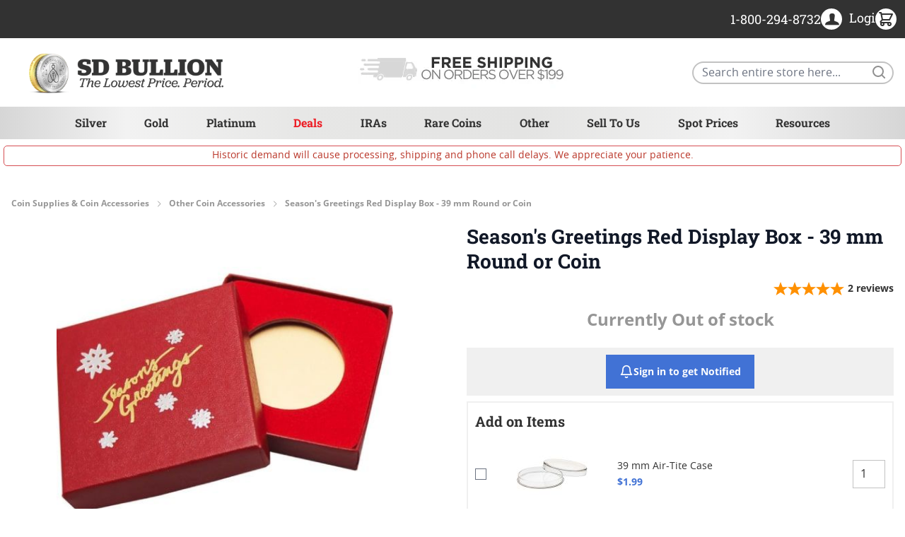

--- FILE ---
content_type: text/javascript;charset=UTF-8
request_url: https://www.shopperapproved.com/widgets/aggregates/23841/AAIRTITE-65MM.js
body_size: 127
content:

//Write to /var/www/releases/7570_21d3e690f030a953b7e4c0d96574449591f016be/cached/widgets/aggregates/23841/AAIRTITE-65MM.js
var sa_cached = false;

var sa_filename = '/widgets/aggregates/23841/AAIRTITE-65MM.js';
(function(){// Cached 2026-01-25 22:34:40


let html = '<div tabindex=\'0\' aria-label=\'4.78-star overall rating\' id=\"sa_grp_AAIRTITE-65MM\" class=\"group-stars\"><span class=\"on\"></span><span class=\"on\"></span><span class=\"on\"></span><span class=\"on\"></span><span class=\"on\"></span><span class=\"ind_cnt high\"><span class=\"ind_cnt_num\">18</span> <span class=\"ind_cnt_desc\">reviews</span></span></div>';

let starContainers = document.querySelectorAll('.star_container.' + CSS.escape('AAIRTITE-65MM'));
for (let i = 0; i < starContainers.length; i++) {
    starContainers[i].innerHTML = html;
}

if (typeof(sa_filled_aggregate) == 'undefined') {
    //let sa_filled_aggregate = {};
	let sa_filled_aggregate = [];
    sa_filled_aggregate['AAIRTITE-65MM'] = { 'Count':18, 'Average':4.78 };
} else {
    sa_filled_aggregate['AAIRTITE-65MM'] = { 'Count':18, 'Average':4.78 };
}
    


if (typeof(sa_cached) == 'undefined') {
    sa_cached = '1';
}
else {
    sa_cached = (sa_cached) ? '1' : '0';
}
if (typeof(sa_filename) != 'undefined') {
    const sa_this = document.querySelector('script[src*="'+sa_filename+'"]');
    let sa_file = (sa_this) ? sa_this.getAttribute('src'): null;
    if (!sa_file) {
        sa_file = sa_filename;
    }
}
}) ();


--- FILE ---
content_type: text/javascript;charset=UTF-8
request_url: https://www.shopperapproved.com/widgets/aggregates/23841/AAIRTITE-75MM10.js
body_size: 100
content:

//Write to /var/www/releases/7570_21d3e690f030a953b7e4c0d96574449591f016be/cached/widgets/aggregates/23841/AAIRTITE-75MM10.js
var sa_cached = false;

var sa_filename = '/widgets/aggregates/23841/AAIRTITE-75MM10.js';
(function(){// Cached 2026-01-26 00:43:44


let html = '<div tabindex=\'0\' aria-label=\'5-star overall rating\' id=\"sa_grp_AAIRTITE-75MM10\" class=\"group-stars\"><span class=\"on\"></span><span class=\"on\"></span><span class=\"on\"></span><span class=\"on\"></span><span class=\"on\"></span><span class=\"ind_cnt low\"><span class=\"ind_cnt_num\">2</span> <span class=\"ind_cnt_desc\">reviews</span></span></div>';

let starContainers = document.querySelectorAll('.star_container.' + CSS.escape('AAIRTITE-75MM10'));
for (let i = 0; i < starContainers.length; i++) {
    starContainers[i].innerHTML = html;
}

if (typeof(sa_filled_aggregate) == 'undefined') {
    //let sa_filled_aggregate = {};
	let sa_filled_aggregate = [];
    sa_filled_aggregate['AAIRTITE-75MM10'] = { 'Count':2, 'Average':5 };
} else {
    sa_filled_aggregate['AAIRTITE-75MM10'] = { 'Count':2, 'Average':5 };
}
    


if (typeof(sa_cached) == 'undefined') {
    sa_cached = '1';
}
else {
    sa_cached = (sa_cached) ? '1' : '0';
}
if (typeof(sa_filename) != 'undefined') {
    const sa_this = document.querySelector('script[src*="'+sa_filename+'"]');
    let sa_file = (sa_this) ? sa_this.getAttribute('src'): null;
    if (!sa_file) {
        sa_file = sa_filename;
    }
}
}) ();


--- FILE ---
content_type: text/javascript;charset=UTF-8
request_url: https://www.shopperapproved.com/widgets/aggregates/23841/AAIRTITE-32MM.js
body_size: 109
content:

//Write to /var/www/releases/7570_21d3e690f030a953b7e4c0d96574449591f016be/cached/widgets/aggregates/23841/AAIRTITE-32MM.js
var sa_cached = false;

var sa_filename = '/widgets/aggregates/23841/AAIRTITE-32MM.js';
(function(){// Cached 2026-01-26 00:52:18


let html = '<div tabindex=\'0\' aria-label=\'4.62-star overall rating\' id=\"sa_grp_AAIRTITE-32MM\" class=\"group-stars\"><span class=\"on\"></span><span class=\"on\"></span><span class=\"on\"></span><span class=\"on\"></span><span class=\"on half\"></span><span class=\"ind_cnt high\"><span class=\"ind_cnt_num\">86</span> <span class=\"ind_cnt_desc\">reviews</span></span></div>';

let starContainers = document.querySelectorAll('.star_container.' + CSS.escape('AAIRTITE-32MM'));
for (let i = 0; i < starContainers.length; i++) {
    starContainers[i].innerHTML = html;
}

if (typeof(sa_filled_aggregate) == 'undefined') {
    //let sa_filled_aggregate = {};
	let sa_filled_aggregate = [];
    sa_filled_aggregate['AAIRTITE-32MM'] = { 'Count':86, 'Average':4.62 };
} else {
    sa_filled_aggregate['AAIRTITE-32MM'] = { 'Count':86, 'Average':4.62 };
}
    


if (typeof(sa_cached) == 'undefined') {
    sa_cached = '1';
}
else {
    sa_cached = (sa_cached) ? '1' : '0';
}
if (typeof(sa_filename) != 'undefined') {
    const sa_this = document.querySelector('script[src*="'+sa_filename+'"]');
    let sa_file = (sa_this) ? sa_this.getAttribute('src'): null;
    if (!sa_file) {
        sa_file = sa_filename;
    }
}
}) ();


--- FILE ---
content_type: text/javascript;charset=UTF-8
request_url: https://www.shopperapproved.com/widgets/aggregates/23841/ABREMPTYSTUBE.js
body_size: 105
content:

//Write to /var/www/releases/7570_21d3e690f030a953b7e4c0d96574449591f016be/cached/widgets/aggregates/23841/ABREMPTYSTUBE.js
var sa_cached = false;

var sa_filename = '/widgets/aggregates/23841/ABREMPTYSTUBE.js';
(function(){// Cached 2026-01-26 00:47:32


let html = '<div tabindex=\'0\' aria-label=\'4.68-star overall rating\' id=\"sa_grp_ABREMPTYSTUBE\" class=\"group-stars\"><span class=\"on\"></span><span class=\"on\"></span><span class=\"on\"></span><span class=\"on\"></span><span class=\"on half\"></span><span class=\"ind_cnt high\"><span class=\"ind_cnt_num\">22</span> <span class=\"ind_cnt_desc\">reviews</span></span></div>';

let starContainers = document.querySelectorAll('.star_container.' + CSS.escape('ABREMPTYSTUBE'));
for (let i = 0; i < starContainers.length; i++) {
    starContainers[i].innerHTML = html;
}

if (typeof(sa_filled_aggregate) == 'undefined') {
    //let sa_filled_aggregate = {};
	let sa_filled_aggregate = [];
    sa_filled_aggregate['ABREMPTYSTUBE'] = { 'Count':22, 'Average':4.68 };
} else {
    sa_filled_aggregate['ABREMPTYSTUBE'] = { 'Count':22, 'Average':4.68 };
}
    


if (typeof(sa_cached) == 'undefined') {
    sa_cached = '1';
}
else {
    sa_cached = (sa_cached) ? '1' : '0';
}
if (typeof(sa_filename) != 'undefined') {
    const sa_this = document.querySelector('script[src*="'+sa_filename+'"]');
    let sa_file = (sa_this) ? sa_this.getAttribute('src'): null;
    if (!sa_file) {
        sa_file = sa_filename;
    }
}
}) ();


--- FILE ---
content_type: text/javascript;charset=UTF-8
request_url: https://www.shopperapproved.com/widgets/aggregates/23841/AAIRTITE-40MM2.js
body_size: 82
content:

//Write to /var/www/releases/7570_21d3e690f030a953b7e4c0d96574449591f016be/cached/widgets/aggregates/23841/AAIRTITE-40MM2.js
var sa_cached = false;

var sa_filename = '/widgets/aggregates/23841/AAIRTITE-40MM2.js';
(function(){// Cached 2026-01-26 00:56:58


let html = '<div tabindex=\'0\' aria-label=\'4.82-star overall rating\' id=\"sa_grp_AAIRTITE-40MM2\" class=\"group-stars\"><span class=\"on\"></span><span class=\"on\"></span><span class=\"on\"></span><span class=\"on\"></span><span class=\"on\"></span><span class=\"ind_cnt high\"><span class=\"ind_cnt_num\">11</span> <span class=\"ind_cnt_desc\">reviews</span></span></div>';

let starContainers = document.querySelectorAll('.star_container.' + CSS.escape('AAIRTITE-40MM2'));
for (let i = 0; i < starContainers.length; i++) {
    starContainers[i].innerHTML = html;
}

if (typeof(sa_filled_aggregate) == 'undefined') {
    //let sa_filled_aggregate = {};
	let sa_filled_aggregate = [];
    sa_filled_aggregate['AAIRTITE-40MM2'] = { 'Count':11, 'Average':4.82 };
} else {
    sa_filled_aggregate['AAIRTITE-40MM2'] = { 'Count':11, 'Average':4.82 };
}
    


if (typeof(sa_cached) == 'undefined') {
    sa_cached = '1';
}
else {
    sa_cached = (sa_cached) ? '1' : '0';
}
if (typeof(sa_filename) != 'undefined') {
    const sa_this = document.querySelector('script[src*="'+sa_filename+'"]');
    let sa_file = (sa_this) ? sa_this.getAttribute('src'): null;
    if (!sa_file) {
        sa_file = sa_filename;
    }
}
}) ();


--- FILE ---
content_type: text/javascript;charset=UTF-8
request_url: https://www.shopperapproved.com/widgets/aggregates/23841/AFLIP.js
body_size: 101
content:

//Write to /var/www/releases/7570_21d3e690f030a953b7e4c0d96574449591f016be/cached/widgets/aggregates/23841/AFLIP.js
var sa_cached = false;

var sa_filename = '/widgets/aggregates/23841/AFLIP.js';
(function(){// Cached 2026-01-26 01:35:50


let html = '<div tabindex=\'0\' aria-label=\'4.53-star overall rating\' id=\"sa_grp_AFLIP\" class=\"group-stars\"><span class=\"on\"></span><span class=\"on\"></span><span class=\"on\"></span><span class=\"on\"></span><span class=\"on half\"></span><span class=\"ind_cnt high\"><span class=\"ind_cnt_num\">87</span> <span class=\"ind_cnt_desc\">reviews</span></span></div>';

let starContainers = document.querySelectorAll('.star_container.' + CSS.escape('AFLIP'));
for (let i = 0; i < starContainers.length; i++) {
    starContainers[i].innerHTML = html;
}

if (typeof(sa_filled_aggregate) == 'undefined') {
    //let sa_filled_aggregate = {};
	let sa_filled_aggregate = [];
    sa_filled_aggregate['AFLIP'] = { 'Count':87, 'Average':4.53 };
} else {
    sa_filled_aggregate['AFLIP'] = { 'Count':87, 'Average':4.53 };
}
    


if (typeof(sa_cached) == 'undefined') {
    sa_cached = '1';
}
else {
    sa_cached = (sa_cached) ? '1' : '0';
}
if (typeof(sa_filename) != 'undefined') {
    const sa_this = document.querySelector('script[src*="'+sa_filename+'"]');
    let sa_file = (sa_this) ? sa_this.getAttribute('src'): null;
    if (!sa_file) {
        sa_file = sa_filename;
    }
}
}) ();


--- FILE ---
content_type: text/javascript;charset=UTF-8
request_url: https://www.shopperapproved.com/widgets/aggregates/23841/AAIRTITE-39MM.js
body_size: 106
content:

//Write to /var/www/releases/7570_21d3e690f030a953b7e4c0d96574449591f016be/cached/widgets/aggregates/23841/AAIRTITE-39MM.js
var sa_cached = false;

var sa_filename = '/widgets/aggregates/23841/AAIRTITE-39MM.js';
(function(){// Cached 2026-01-25 22:29:07


let html = '<div tabindex=\'0\' aria-label=\'4.79-star overall rating\' id=\"sa_grp_AAIRTITE-39MM\" class=\"group-stars\"><span class=\"on\"></span><span class=\"on\"></span><span class=\"on\"></span><span class=\"on\"></span><span class=\"on\"></span><span class=\"ind_cnt high\"><span class=\"ind_cnt_num\">183</span> <span class=\"ind_cnt_desc\">reviews</span></span></div>';

let starContainers = document.querySelectorAll('.star_container.' + CSS.escape('AAIRTITE-39MM'));
for (let i = 0; i < starContainers.length; i++) {
    starContainers[i].innerHTML = html;
}

if (typeof(sa_filled_aggregate) == 'undefined') {
    //let sa_filled_aggregate = {};
	let sa_filled_aggregate = [];
    sa_filled_aggregate['AAIRTITE-39MM'] = { 'Count':183, 'Average':4.79 };
} else {
    sa_filled_aggregate['AAIRTITE-39MM'] = { 'Count':183, 'Average':4.79 };
}
    


if (typeof(sa_cached) == 'undefined') {
    sa_cached = '1';
}
else {
    sa_cached = (sa_cached) ? '1' : '0';
}
if (typeof(sa_filename) != 'undefined') {
    const sa_this = document.querySelector('script[src*="'+sa_filename+'"]');
    let sa_file = (sa_this) ? sa_this.getAttribute('src'): null;
    if (!sa_file) {
        sa_file = sa_filename;
    }
}
}) ();


--- FILE ---
content_type: text/javascript;charset=UTF-8
request_url: https://www.shopperapproved.com/widgets/aggregates/23841/AGNEMPTYSROUNDTUBE.js
body_size: 110
content:

//Write to /var/www/releases/7570_21d3e690f030a953b7e4c0d96574449591f016be/cached/widgets/aggregates/23841/AGNEMPTYSROUNDTUBE.js
var sa_cached = false;

var sa_filename = '/widgets/aggregates/23841/AGNEMPTYSROUNDTUBE.js';
(function(){// Cached 2026-01-25 23:43:58


let html = '<div tabindex=\'0\' aria-label=\'4.77-star overall rating\' id=\"sa_grp_AGNEMPTYSROUNDTUBE\" class=\"group-stars\"><span class=\"on\"></span><span class=\"on\"></span><span class=\"on\"></span><span class=\"on\"></span><span class=\"on\"></span><span class=\"ind_cnt high\"><span class=\"ind_cnt_num\">152</span> <span class=\"ind_cnt_desc\">reviews</span></span></div>';

let starContainers = document.querySelectorAll('.star_container.' + CSS.escape('AGNEMPTYSROUNDTUBE'));
for (let i = 0; i < starContainers.length; i++) {
    starContainers[i].innerHTML = html;
}

if (typeof(sa_filled_aggregate) == 'undefined') {
    //let sa_filled_aggregate = {};
	let sa_filled_aggregate = [];
    sa_filled_aggregate['AGNEMPTYSROUNDTUBE'] = { 'Count':152, 'Average':4.77 };
} else {
    sa_filled_aggregate['AGNEMPTYSROUNDTUBE'] = { 'Count':152, 'Average':4.77 };
}
    


if (typeof(sa_cached) == 'undefined') {
    sa_cached = '1';
}
else {
    sa_cached = (sa_cached) ? '1' : '0';
}
if (typeof(sa_filename) != 'undefined') {
    const sa_this = document.querySelector('script[src*="'+sa_filename+'"]');
    let sa_file = (sa_this) ? sa_this.getAttribute('src'): null;
    if (!sa_file) {
        sa_file = sa_filename;
    }
}
}) ();


--- FILE ---
content_type: text/javascript;charset=UTF-8
request_url: https://www.shopperapproved.com/widgets/aggregates/23841/AAIRTITE-38MM.js
body_size: 105
content:

//Write to /var/www/releases/7570_21d3e690f030a953b7e4c0d96574449591f016be/cached/widgets/aggregates/23841/AAIRTITE-38MM.js
var sa_cached = false;

var sa_filename = '/widgets/aggregates/23841/AAIRTITE-38MM.js';
(function(){// Cached 2026-01-26 00:56:58


let html = '<div tabindex=\'0\' aria-label=\'4.41-star overall rating\' id=\"sa_grp_AAIRTITE-38MM\" class=\"group-stars\"><span class=\"on\"></span><span class=\"on\"></span><span class=\"on\"></span><span class=\"on\"></span><span class=\"on half\"></span><span class=\"ind_cnt high\"><span class=\"ind_cnt_num\">61</span> <span class=\"ind_cnt_desc\">reviews</span></span></div>';

let starContainers = document.querySelectorAll('.star_container.' + CSS.escape('AAIRTITE-38MM'));
for (let i = 0; i < starContainers.length; i++) {
    starContainers[i].innerHTML = html;
}

if (typeof(sa_filled_aggregate) == 'undefined') {
    //let sa_filled_aggregate = {};
	let sa_filled_aggregate = [];
    sa_filled_aggregate['AAIRTITE-38MM'] = { 'Count':61, 'Average':4.41 };
} else {
    sa_filled_aggregate['AAIRTITE-38MM'] = { 'Count':61, 'Average':4.41 };
}
    


if (typeof(sa_cached) == 'undefined') {
    sa_cached = '1';
}
else {
    sa_cached = (sa_cached) ? '1' : '0';
}
if (typeof(sa_filename) != 'undefined') {
    const sa_this = document.querySelector('script[src*="'+sa_filename+'"]');
    let sa_file = (sa_this) ? sa_this.getAttribute('src'): null;
    if (!sa_file) {
        sa_file = sa_filename;
    }
}
}) ();


--- FILE ---
content_type: text/javascript;charset=UTF-8
request_url: https://www.shopperapproved.com/widgets/aggregates/23841/AAIRTITE-40MM.js
body_size: 100
content:

//Write to /var/www/releases/7570_21d3e690f030a953b7e4c0d96574449591f016be/cached/widgets/aggregates/23841/AAIRTITE-40MM.js
var sa_cached = false;

var sa_filename = '/widgets/aggregates/23841/AAIRTITE-40MM.js';
(function(){// Cached 2026-01-26 01:01:51


let html = '<div tabindex=\'0\' aria-label=\'4.79-star overall rating\' id=\"sa_grp_AAIRTITE-40MM\" class=\"group-stars\"><span class=\"on\"></span><span class=\"on\"></span><span class=\"on\"></span><span class=\"on\"></span><span class=\"on\"></span><span class=\"ind_cnt high\"><span class=\"ind_cnt_num\">234</span> <span class=\"ind_cnt_desc\">reviews</span></span></div>';

let starContainers = document.querySelectorAll('.star_container.' + CSS.escape('AAIRTITE-40MM'));
for (let i = 0; i < starContainers.length; i++) {
    starContainers[i].innerHTML = html;
}

if (typeof(sa_filled_aggregate) == 'undefined') {
    //let sa_filled_aggregate = {};
	let sa_filled_aggregate = [];
    sa_filled_aggregate['AAIRTITE-40MM'] = { 'Count':234, 'Average':4.79 };
} else {
    sa_filled_aggregate['AAIRTITE-40MM'] = { 'Count':234, 'Average':4.79 };
}
    


if (typeof(sa_cached) == 'undefined') {
    sa_cached = '1';
}
else {
    sa_cached = (sa_cached) ? '1' : '0';
}
if (typeof(sa_filename) != 'undefined') {
    const sa_this = document.querySelector('script[src*="'+sa_filename+'"]');
    let sa_file = (sa_this) ? sa_this.getAttribute('src'): null;
    if (!sa_file) {
        sa_file = sa_filename;
    }
}
}) ();


--- FILE ---
content_type: text/javascript;charset=UTF-8
request_url: https://www.shopperapproved.com/widgets/aggregates/23841/AAIRTITE-18MM.js
body_size: 108
content:

//Write to /var/www/releases/7570_21d3e690f030a953b7e4c0d96574449591f016be/cached/widgets/aggregates/23841/AAIRTITE-18MM.js
var sa_cached = false;

var sa_filename = '/widgets/aggregates/23841/AAIRTITE-18MM.js';
(function(){// Cached 2026-01-25 22:48:01


let html = '<div tabindex=\'0\' aria-label=\'4.33-star overall rating\' id=\"sa_grp_AAIRTITE-18MM\" class=\"group-stars\"><span class=\"on\"></span><span class=\"on\"></span><span class=\"on\"></span><span class=\"on\"></span><span class=\"on half\"></span><span class=\"ind_cnt high\"><span class=\"ind_cnt_num\">15</span> <span class=\"ind_cnt_desc\">reviews</span></span></div>';

let starContainers = document.querySelectorAll('.star_container.' + CSS.escape('AAIRTITE-18MM'));
for (let i = 0; i < starContainers.length; i++) {
    starContainers[i].innerHTML = html;
}

if (typeof(sa_filled_aggregate) == 'undefined') {
    //let sa_filled_aggregate = {};
	let sa_filled_aggregate = [];
    sa_filled_aggregate['AAIRTITE-18MM'] = { 'Count':15, 'Average':4.33 };
} else {
    sa_filled_aggregate['AAIRTITE-18MM'] = { 'Count':15, 'Average':4.33 };
}
    


if (typeof(sa_cached) == 'undefined') {
    sa_cached = '1';
}
else {
    sa_cached = (sa_cached) ? '1' : '0';
}
if (typeof(sa_filename) != 'undefined') {
    const sa_this = document.querySelector('script[src*="'+sa_filename+'"]');
    let sa_file = (sa_this) ? sa_this.getAttribute('src'): null;
    if (!sa_file) {
        sa_file = sa_filename;
    }
}
}) ();
